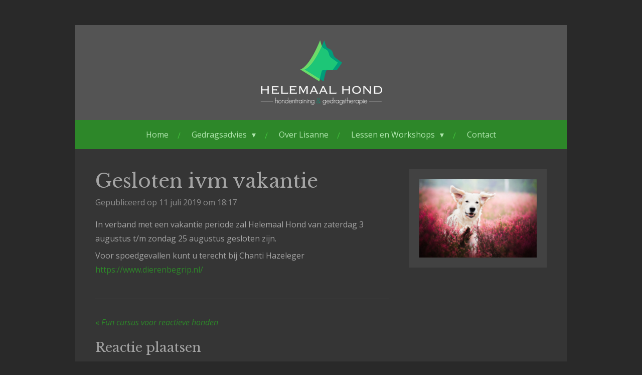

--- FILE ---
content_type: text/html; charset=UTF-8
request_url: https://www.helemaalhond.nl/nieuws/266961_gesloten-ivm-vakantie
body_size: 9206
content:
<!DOCTYPE html>
<html lang="nl">
    <head>
        <meta http-equiv="Content-Type" content="text/html; charset=utf-8">
        <meta name="viewport" content="width=device-width, initial-scale=1.0, maximum-scale=5.0">
        <meta http-equiv="X-UA-Compatible" content="IE=edge">
        <link rel="canonical" href="https://www.helemaalhond.nl/nieuws/266961_gesloten-ivm-vakantie">
        <link rel="sitemap" type="application/xml" href="https://www.helemaalhond.nl/sitemap.xml">
        <meta property="og:title" content="Gesloten ivm vakantie / Nieuws | Helemaal Hond">
        <meta property="og:url" content="https://www.helemaalhond.nl/nieuws/266961_gesloten-ivm-vakantie">
        <base href="https://www.helemaalhond.nl/">
        <meta name="description" property="og:description" content="n verband met een vakantie periode zal Helemaal Hond van zaterdag 1 september t/m zondag 23 september gesloten zijn.">
                <script nonce="d91a5703d1c1764a132c696096e017b2">
            
            window.JOUWWEB = window.JOUWWEB || {};
            window.JOUWWEB.application = window.JOUWWEB.application || {};
            window.JOUWWEB.application = {"backends":[{"domain":"jouwweb.nl","freeDomain":"jouwweb.site"},{"domain":"webador.com","freeDomain":"webadorsite.com"},{"domain":"webador.de","freeDomain":"webadorsite.com"},{"domain":"webador.fr","freeDomain":"webadorsite.com"},{"domain":"webador.es","freeDomain":"webadorsite.com"},{"domain":"webador.it","freeDomain":"webadorsite.com"},{"domain":"jouwweb.be","freeDomain":"jouwweb.site"},{"domain":"webador.ie","freeDomain":"webadorsite.com"},{"domain":"webador.co.uk","freeDomain":"webadorsite.com"},{"domain":"webador.at","freeDomain":"webadorsite.com"},{"domain":"webador.be","freeDomain":"webadorsite.com"},{"domain":"webador.ch","freeDomain":"webadorsite.com"},{"domain":"webador.ch","freeDomain":"webadorsite.com"},{"domain":"webador.mx","freeDomain":"webadorsite.com"},{"domain":"webador.com","freeDomain":"webadorsite.com"},{"domain":"webador.dk","freeDomain":"webadorsite.com"},{"domain":"webador.se","freeDomain":"webadorsite.com"},{"domain":"webador.no","freeDomain":"webadorsite.com"},{"domain":"webador.fi","freeDomain":"webadorsite.com"},{"domain":"webador.ca","freeDomain":"webadorsite.com"},{"domain":"webador.ca","freeDomain":"webadorsite.com"},{"domain":"webador.pl","freeDomain":"webadorsite.com"},{"domain":"webador.com.au","freeDomain":"webadorsite.com"},{"domain":"webador.nz","freeDomain":"webadorsite.com"}],"editorLocale":"nl-NL","editorTimezone":"Europe\/Amsterdam","editorLanguage":"nl","analytics4TrackingId":"G-E6PZPGE4QM","analyticsDimensions":[],"backendDomain":"www.jouwweb.nl","backendShortDomain":"jouwweb.nl","backendKey":"jouwweb-nl","freeWebsiteDomain":"jouwweb.site","noSsl":false,"build":{"reference":"bdb0db9"},"linkHostnames":["www.jouwweb.nl","www.webador.com","www.webador.de","www.webador.fr","www.webador.es","www.webador.it","www.jouwweb.be","www.webador.ie","www.webador.co.uk","www.webador.at","www.webador.be","www.webador.ch","fr.webador.ch","www.webador.mx","es.webador.com","www.webador.dk","www.webador.se","www.webador.no","www.webador.fi","www.webador.ca","fr.webador.ca","www.webador.pl","www.webador.com.au","www.webador.nz"],"assetsUrl":"https:\/\/assets.jwwb.nl","loginUrl":"https:\/\/www.jouwweb.nl\/inloggen","publishUrl":"https:\/\/www.jouwweb.nl\/v2\/website\/677059\/publish-proxy","adminUserOrIp":false,"pricing":{"plans":{"lite":{"amount":"700","currency":"EUR"},"pro":{"amount":"1200","currency":"EUR"},"business":{"amount":"2400","currency":"EUR"}},"yearlyDiscount":{"price":{"amount":"2400","currency":"EUR"},"ratio":0.17,"percent":"17%","discountPrice":{"amount":"2400","currency":"EUR"},"termPricePerMonth":{"amount":"1200","currency":"EUR"},"termPricePerYear":{"amount":"12000","currency":"EUR"}}},"hcUrl":{"add-product-variants":"https:\/\/help.jouwweb.nl\/hc\/nl\/articles\/28594307773201","basic-vs-advanced-shipping":"https:\/\/help.jouwweb.nl\/hc\/nl\/articles\/28594268794257","html-in-head":"https:\/\/help.jouwweb.nl\/hc\/nl\/articles\/28594336422545","link-domain-name":"https:\/\/help.jouwweb.nl\/hc\/nl\/articles\/28594325307409","optimize-for-mobile":"https:\/\/help.jouwweb.nl\/hc\/nl\/articles\/28594312927121","seo":"https:\/\/help.jouwweb.nl\/hc\/nl\/sections\/28507243966737","transfer-domain-name":"https:\/\/help.jouwweb.nl\/hc\/nl\/articles\/28594325232657","website-not-secure":"https:\/\/help.jouwweb.nl\/hc\/nl\/articles\/28594252935825"}};
            window.JOUWWEB.brand = {"type":"jouwweb","name":"JouwWeb","domain":"JouwWeb.nl","supportEmail":"support@jouwweb.nl"};
                    
                window.JOUWWEB = window.JOUWWEB || {};
                window.JOUWWEB.websiteRendering = {"locale":"nl-NL","timezone":"Europe\/Amsterdam","routes":{"api\/upload\/product-field":"\/_api\/upload\/product-field","checkout\/cart":"\/winkelwagen","payment":"\/bestelling-afronden\/:publicOrderId","payment\/forward":"\/bestelling-afronden\/:publicOrderId\/forward","public-order":"\/bestelling\/:publicOrderId","checkout\/authorize":"\/winkelwagen\/authorize\/:gateway","wishlist":"\/verlanglijst"}};
                                                    window.JOUWWEB.website = {"id":677059,"locale":"nl-NL","enabled":true,"title":"Helemaal Hond","hasTitle":true,"roleOfLoggedInUser":null,"ownerLocale":"nl-NL","plan":"pro","freeWebsiteDomain":"jouwweb.site","backendKey":"jouwweb-nl","currency":"EUR","defaultLocale":"nl-NL","url":"https:\/\/www.helemaalhond.nl\/","homepageSegmentId":2492527,"category":"website","isOffline":false,"isPublished":true,"locales":["nl-NL"],"allowed":{"ads":false,"credits":true,"externalLinks":true,"slideshow":true,"customDefaultSlideshow":true,"hostedAlbums":true,"moderators":true,"mailboxQuota":1,"statisticsVisitors":true,"statisticsDetailed":true,"statisticsMonths":3,"favicon":true,"password":true,"freeDomains":0,"freeMailAccounts":5,"canUseLanguages":false,"fileUpload":true,"legacyFontSize":false,"webshop":true,"products":10,"imageText":true,"search":true,"audioUpload":true,"videoUpload":100,"allowDangerousForms":false,"allowHtmlCode":true,"mobileBar":true,"sidebar":true,"poll":false,"allowCustomForms":true,"allowBusinessListing":true,"allowCustomAnalytics":true,"allowAccountingLink":true,"digitalProducts":false,"sitemapElement":false},"mobileBar":{"enabled":true,"theme":"accent","email":{"active":true,"value":"helemaalhond@gmail.com"},"location":{"active":true,"value":"oostindie 18, zevenhuizen"},"phone":{"active":true,"value":"0651422369"},"whatsapp":{"active":false},"social":{"active":false,"network":"facebook"}},"webshop":{"enabled":false,"currency":"EUR","taxEnabled":false,"taxInclusive":false,"vatDisclaimerVisible":false,"orderNotice":"<p>Indien u speciale wensen heeft kunt u deze doorgeven via het Opmerkingen-veld in de laatste stap.<\/p>","orderConfirmation":"<p>Hartelijk bedankt voor uw bestelling! U ontvangt zo spoedig mogelijk bericht van ons over de afhandeling van uw bestelling.<\/p>","freeShipping":false,"freeShippingAmount":"0.00","shippingDisclaimerVisible":false,"pickupAllowed":false,"couponAllowed":false,"detailsPageAvailable":true,"socialMediaVisible":true,"termsPage":null,"termsPageUrl":null,"extraTerms":null,"pricingVisible":true,"orderButtonVisible":true,"shippingAdvanced":false,"shippingAdvancedBackEnd":false,"soldOutVisible":false,"backInStockNotificationEnabled":false,"canAddProducts":true,"nextOrderNumber":1,"allowedServicePoints":[],"sendcloudConfigured":false,"sendcloudFallbackPublicKey":"a3d50033a59b4a598f1d7ce7e72aafdf","taxExemptionAllowed":true,"invoiceComment":null,"emptyCartVisible":false,"minimumOrderPrice":null,"productNumbersEnabled":false,"wishlistEnabled":false,"hideTaxOnCart":false},"isTreatedAsWebshop":false};                            window.JOUWWEB.cart = {"products":[],"coupon":null,"shippingCountryCode":null,"shippingChoice":null,"breakdown":[]};                            window.JOUWWEB.scripts = [];                        window.parent.JOUWWEB.colorPalette = window.JOUWWEB.colorPalette;
        </script>
                    <meta name="robots" content="noindex,nofollow">
                <title>Gesloten ivm vakantie / Nieuws | Helemaal Hond</title>
                                                                            <meta property="og:image" content="https&#x3A;&#x2F;&#x2F;primary.jwwb.nl&#x2F;public&#x2F;r&#x2F;p&#x2F;i&#x2F;temp-ymfztaeicnzqjameyfeu&#x2F;o3ao4s&#x2F;681121.jpg&#x3F;enable-io&#x3D;true&amp;enable&#x3D;upscale&amp;fit&#x3D;bounds&amp;width&#x3D;1200">
                                    <meta name="twitter:card" content="summary_large_image">
                        <meta property="twitter:image" content="https&#x3A;&#x2F;&#x2F;primary.jwwb.nl&#x2F;public&#x2F;r&#x2F;p&#x2F;i&#x2F;temp-ymfztaeicnzqjameyfeu&#x2F;o3ao4s&#x2F;681121.jpg&#x3F;enable-io&#x3D;true&amp;enable&#x3D;upscale&amp;fit&#x3D;bounds&amp;width&#x3D;1200">
                                                    <meta name="google-site-verification" content="yBHEUsoNook6UZCpbOHW7OsH0U3emZpCFCOnwYmpmgw">                            <script src="https://www.google.com/recaptcha/enterprise.js?hl=nl&amp;render=explicit" nonce="d91a5703d1c1764a132c696096e017b2" data-turbo-track="reload"></script>
<script src="https://plausible.io/js/script.manual.js" nonce="d91a5703d1c1764a132c696096e017b2" data-turbo-track="reload" defer data-domain="shard9.jouwweb.nl"></script>
<link rel="stylesheet" type="text/css" href="https://gfonts.jwwb.nl/css?display=fallback&amp;family=Open+Sans%3A400%2C700%2C400italic%2C700italic%7CLibre+Baskerville%3A400%2C700%2C400italic%2C700italic" nonce="d91a5703d1c1764a132c696096e017b2" data-turbo-track="dynamic">
<script src="https://assets.jwwb.nl/assets/build/website-rendering/nl-NL.js?bust=af8dcdef13a1895089e9" nonce="d91a5703d1c1764a132c696096e017b2" data-turbo-track="reload" defer></script>
<script src="https://assets.jwwb.nl/assets/website-rendering/runtime.cee983c75391f900fb05.js?bust=4ce5de21b577bc4120dd" nonce="d91a5703d1c1764a132c696096e017b2" data-turbo-track="reload" defer></script>
<script src="https://assets.jwwb.nl/assets/website-rendering/812.881ee67943804724d5af.js?bust=78ab7ad7d6392c42d317" nonce="d91a5703d1c1764a132c696096e017b2" data-turbo-track="reload" defer></script>
<script src="https://assets.jwwb.nl/assets/website-rendering/main.5cc2a9179e0462270809.js?bust=47fa63093185ee0400ae" nonce="d91a5703d1c1764a132c696096e017b2" data-turbo-track="reload" defer></script>
<link rel="preload" href="https://assets.jwwb.nl/assets/website-rendering/styles.c611799110a447e67981.css?bust=226f06dc4f39cd5a64cc" as="style">
<link rel="preload" href="https://assets.jwwb.nl/assets/website-rendering/fonts/icons-website-rendering/font/website-rendering.woff2?bust=bd2797014f9452dadc8e" as="font" crossorigin>
<link rel="preconnect" href="https://gfonts.jwwb.nl">
<link rel="stylesheet" type="text/css" href="https://assets.jwwb.nl/assets/website-rendering/styles.c611799110a447e67981.css?bust=226f06dc4f39cd5a64cc" nonce="d91a5703d1c1764a132c696096e017b2" data-turbo-track="dynamic">
<link rel="preconnect" href="https://assets.jwwb.nl">
<link rel="stylesheet" type="text/css" href="https://primary.jwwb.nl/public/r/p/i/temp-ymfztaeicnzqjameyfeu/style.css?bust=1768826480" nonce="d91a5703d1c1764a132c696096e017b2" data-turbo-track="dynamic">    </head>
    <body
        id="top"
        class="jw-is-no-slideshow jw-header-is-image jw-is-segment-post jw-is-frontend jw-is-sidebar jw-is-no-messagebar jw-is-no-touch-device jw-is-no-mobile"
                                    data-jouwweb-page="266961"
                                                data-jouwweb-segment-id="266961"
                                                data-jouwweb-segment-type="post"
                                                data-template-threshold="980"
                                                data-template-name="wellness&#x7C;autumn"
                            itemscope
        itemtype="https://schema.org/NewsArticle"
    >
                                    <meta itemprop="url" content="https://www.helemaalhond.nl/nieuws/266961_gesloten-ivm-vakantie">
        <a href="#main-content" class="jw-skip-link">
            Ga direct naar de hoofdinhoud        </a>
        <div class="jw-background"></div>
        <div class="jw-body">
            <div class="jw-mobile-menu jw-mobile-is-logo js-mobile-menu">
            <span class="jw-mobile-menu__button jw-mobile-menu__button--dummy"></span>        <div class="jw-mobile-header jw-mobile-header--image">
        <a            class="jw-mobile-header-content"
                            href="/"
                        >
                            <img class="jw-mobile-logo jw-mobile-logo--landscape" src="https://primary.jwwb.nl/public/r/p/i/temp-ymfztaeicnzqjameyfeu/a32a13/logo-helemaal-hond-def-wit-web-transparant.png?enable-io=true&amp;enable=upscale&amp;height=70" srcset="https://primary.jwwb.nl/public/r/p/i/temp-ymfztaeicnzqjameyfeu/a32a13/logo-helemaal-hond-def-wit-web-transparant.png?enable-io=true&amp;enable=upscale&amp;height=70 1x, https://primary.jwwb.nl/public/r/p/i/temp-ymfztaeicnzqjameyfeu/a32a13/logo-helemaal-hond-def-wit-web-transparant.png?enable-io=true&amp;enable=upscale&amp;height=140&amp;quality=70 2x" alt="Helemaal Hond" title="Helemaal Hond">                                </a>
    </div>

    
            <button
            type="button"
            class="jw-mobile-menu__button jw-mobile-toggle"
            aria-label="Open / sluit menu"
        >
            <span class="jw-icon-burger"></span>
        </button>
    </div>
            <div class="wrapper">
    <div class="header-wrap js-topbar-content-container">
        <div class="jw-header-logo">
            <div
    id="jw-header-image-container"
    class="jw-header jw-header-image jw-header-image-toggle"
    style="flex-basis: 246px; max-width: 246px; flex-shrink: 1;"
>
            <a href="/">
        <img id="jw-header-image" data-image-id="10440384" srcset="https://primary.jwwb.nl/public/r/p/i/temp-ymfztaeicnzqjameyfeu/a32a13/logo-helemaal-hond-def-wit-web-transparant.png?enable-io=true&amp;width=246 246w, https://primary.jwwb.nl/public/r/p/i/temp-ymfztaeicnzqjameyfeu/a32a13/logo-helemaal-hond-def-wit-web-transparant.png?enable-io=true&amp;width=474 474w" class="jw-header-image" title="Helemaal Hond" style="" sizes="246px" width="246" height="129" intrinsicsize="246.00 x 129.00" alt="Helemaal Hond">                </a>
    </div>
        <div
    class="jw-header jw-header-title-container jw-header-text jw-header-text-toggle"
    data-stylable="true"
>
    <a        id="jw-header-title"
        class="jw-header-title"
                    href="/"
            >
        Helemaal Hond    </a>
</div>
</div>
    </div>
        <nav class="menu jw-menu-copy">
        <ul
    id="jw-menu"
    class="jw-menu jw-menu-horizontal"
            >
            <li
    class="jw-menu-item"
>
        <a        class="jw-menu-link"
        href="/"                                            data-page-link-id="2492527"
                            >
                <span class="">
            Home        </span>
            </a>
                </li>
            <li
    class="jw-menu-item jw-menu-has-submenu"
>
        <a        class="jw-menu-link"
        href="/gedragsadvies"                                            data-page-link-id="2492537"
                            >
                <span class="">
            Gedragsadvies        </span>
                    <span class="jw-arrow jw-arrow-toplevel"></span>
            </a>
                    <ul
            class="jw-submenu"
                    >
                            <li
    class="jw-menu-item"
>
        <a        class="jw-menu-link"
        href="/gedragsadvies/gedragstherapie"                                            data-page-link-id="2493245"
                            >
                <span class="">
            Gedragstherapie        </span>
            </a>
                </li>
                            <li
    class="jw-menu-item"
>
        <a        class="jw-menu-link"
        href="/gedragsadvies/gedrag-les"                                            data-page-link-id="2493244"
                            >
                <span class="">
            Gedrag les        </span>
            </a>
                </li>
                            <li
    class="jw-menu-item"
>
        <a        class="jw-menu-link"
        href="/gedragsadvies/pup-aankoop-begeleiding"                                            data-page-link-id="2493240"
                            >
                <span class="">
            Pup aankoop begeleiding        </span>
            </a>
                </li>
                            <li
    class="jw-menu-item"
>
        <a        class="jw-menu-link"
        href="/gedragsadvies/gedrags-spreekuur-dierenarts"                                            data-page-link-id="2493243"
                            >
                <span class="">
            Gedrags spreekuur dierenarts        </span>
            </a>
                </li>
                            <li
    class="jw-menu-item"
>
        <a        class="jw-menu-link"
        href="/gedragsadvies/tarieven"                                            data-page-link-id="2492540"
                            >
                <span class="">
            Tarieven        </span>
            </a>
                </li>
                    </ul>
        </li>
            <li
    class="jw-menu-item"
>
        <a        class="jw-menu-link"
        href="/over-lisanne"                                            data-page-link-id="2492538"
                            >
                <span class="">
            Over Lisanne        </span>
            </a>
                </li>
            <li
    class="jw-menu-item jw-menu-has-submenu"
>
        <a        class="jw-menu-link"
        href="/lessen-en-workshops"                                            data-page-link-id="2493241"
                            >
                <span class="">
            Lessen en Workshops        </span>
                    <span class="jw-arrow jw-arrow-toplevel"></span>
            </a>
                    <ul
            class="jw-submenu"
                    >
                            <li
    class="jw-menu-item"
>
        <a        class="jw-menu-link"
        href="/lessen-en-workshops/fun-cursus"                                            data-page-link-id="2493282"
                            >
                <span class="">
            Fun cursus        </span>
            </a>
                </li>
                    </ul>
        </li>
            <li
    class="jw-menu-item"
>
        <a        class="jw-menu-link"
        href="/contact"                                            data-page-link-id="2492542"
                            >
                <span class="">
            Contact        </span>
            </a>
                </li>
    
    </ul>

    <script nonce="d91a5703d1c1764a132c696096e017b2" id="jw-mobile-menu-template" type="text/template">
        <ul id="jw-menu" class="jw-menu jw-menu-horizontal jw-menu-spacing--mobile-bar">
                            <li
    class="jw-menu-item"
>
        <a        class="jw-menu-link"
        href="/"                                            data-page-link-id="2492527"
                            >
                <span class="">
            Home        </span>
            </a>
                </li>
                            <li
    class="jw-menu-item jw-menu-has-submenu"
>
        <a        class="jw-menu-link"
        href="/gedragsadvies"                                            data-page-link-id="2492537"
                            >
                <span class="">
            Gedragsadvies        </span>
                    <span class="jw-arrow jw-arrow-toplevel"></span>
            </a>
                    <ul
            class="jw-submenu"
                    >
                            <li
    class="jw-menu-item"
>
        <a        class="jw-menu-link"
        href="/gedragsadvies/gedragstherapie"                                            data-page-link-id="2493245"
                            >
                <span class="">
            Gedragstherapie        </span>
            </a>
                </li>
                            <li
    class="jw-menu-item"
>
        <a        class="jw-menu-link"
        href="/gedragsadvies/gedrag-les"                                            data-page-link-id="2493244"
                            >
                <span class="">
            Gedrag les        </span>
            </a>
                </li>
                            <li
    class="jw-menu-item"
>
        <a        class="jw-menu-link"
        href="/gedragsadvies/pup-aankoop-begeleiding"                                            data-page-link-id="2493240"
                            >
                <span class="">
            Pup aankoop begeleiding        </span>
            </a>
                </li>
                            <li
    class="jw-menu-item"
>
        <a        class="jw-menu-link"
        href="/gedragsadvies/gedrags-spreekuur-dierenarts"                                            data-page-link-id="2493243"
                            >
                <span class="">
            Gedrags spreekuur dierenarts        </span>
            </a>
                </li>
                            <li
    class="jw-menu-item"
>
        <a        class="jw-menu-link"
        href="/gedragsadvies/tarieven"                                            data-page-link-id="2492540"
                            >
                <span class="">
            Tarieven        </span>
            </a>
                </li>
                    </ul>
        </li>
                            <li
    class="jw-menu-item"
>
        <a        class="jw-menu-link"
        href="/over-lisanne"                                            data-page-link-id="2492538"
                            >
                <span class="">
            Over Lisanne        </span>
            </a>
                </li>
                            <li
    class="jw-menu-item jw-menu-has-submenu"
>
        <a        class="jw-menu-link"
        href="/lessen-en-workshops"                                            data-page-link-id="2493241"
                            >
                <span class="">
            Lessen en Workshops        </span>
                    <span class="jw-arrow jw-arrow-toplevel"></span>
            </a>
                    <ul
            class="jw-submenu"
                    >
                            <li
    class="jw-menu-item"
>
        <a        class="jw-menu-link"
        href="/lessen-en-workshops/fun-cursus"                                            data-page-link-id="2493282"
                            >
                <span class="">
            Fun cursus        </span>
            </a>
                </li>
                    </ul>
        </li>
                            <li
    class="jw-menu-item"
>
        <a        class="jw-menu-link"
        href="/contact"                                            data-page-link-id="2492542"
                            >
                <span class="">
            Contact        </span>
            </a>
                </li>
            
                    </ul>
    </script>
    </nav>
    <div class="main-content">
        
<main id="main-content" class="block-content">
    <div data-section-name="content" class="jw-section jw-section-content jw-responsive">
        
<div class="jw-strip jw-strip--default jw-strip--style-color jw-strip--primary jw-strip--color-default jw-strip--padding-start"><div class="jw-strip__content-container"><div class="jw-strip__content jw-responsive">    
                    
    <h1
        class="jw-heading jw-heading-130 heading__no-margin jw-news-page__heading-without-margin js-editor-open-settings"
        itemprop="headline"
    >
        Gesloten ivm vakantie    </h1>
            <div class="jw-news-page__meta js-editor-open-settings">
                                                    <meta itemprop="datePublished" content="2019-07-11T16:17:00+00:00">
                Gepubliceerd op 11 juli 2019 om 18:17                                                                <span
            itemscope
            itemprop="publisher"
            itemtype="https://schema.org/Organization"
        ><meta
                    itemprop="url"
                    content="https://www.helemaalhond.nl/"
                ><meta
                    itemprop="name"
                    content="Helemaal Hond"
                ><span
            itemscope
            itemprop="logo"
            itemtype="https://schema.org/ImageObject"
        ><meta
                    itemprop="url"
                    content="https://primary.jwwb.nl/public/r/p/i/temp-ymfztaeicnzqjameyfeu/a32a13/logo-helemaal-hond-def-wit-web-transparant.png?enable-io=true&amp;enable=upscale&amp;height=60"
                ><meta
                    itemprop="width"
                    content="114"
                ><meta
                    itemprop="height"
                    content="60"
                ></span><meta
                    itemprop="email"
                    content="helemaalhond@gmail.com"
                ><meta
                    itemprop="telephone"
                    content="0651422369"
                ></span>                    </div>
    </div></div></div>
<div class="news-page-content-container">
    <div
    id="jw-element-46866787"
    data-jw-element-id="46866787"
        class="jw-tree-node jw-element jw-strip-root jw-tree-container jw-responsive jw-node-is-first-child jw-node-is-last-child"
>
    <div
    id="jw-element-341520985"
    data-jw-element-id="341520985"
        class="jw-tree-node jw-element jw-strip jw-tree-container jw-responsive jw-strip--default jw-strip--style-color jw-strip--color-default jw-strip--padding-both jw-node-is-first-child jw-strip--primary jw-node-is-last-child"
>
    <div class="jw-strip__content-container"><div class="jw-strip__content jw-responsive"><div
    id="jw-element-46866800"
    data-jw-element-id="46866800"
        class="jw-tree-node jw-element jw-image-text jw-node-is-first-child jw-node-is-last-child"
>
    <div class="jw-element-imagetext-text">
            <p><span>In verband met een vakantie periode zal Helemaal Hond van zaterdag 3 augustus t/m zondag 25 augustus gesloten zijn.&nbsp;</span></p>
<p><span>Voor spoedgevallen kunt u terecht bij Chanti Hazeleger <a href="https://www.dierenbegrip.nl/">https://www.dierenbegrip.nl/</a></span></p>    </div>
</div></div></div></div></div></div>

<div style="margin-top: .75em" class="jw-strip jw-strip--default jw-strip--style-color jw-strip--color-default"><div class="jw-strip__content-container"><div class="jw-strip__content jw-responsive">    <div class="jw-element-separator-padding">
        <hr class="jw-element-separator jw-text-background" />
    </div>
            <p class="jw-news-page-pagination">
                            <a
                    data-segment-type="post"
                    data-segment-id="209394"
                    class="js-jouwweb-segment jw-news-page-pagination__link jw-news-page-pagination__link--prev"
                    href="/nieuws/209394_fun-cursus-voor-reactieve-honden"
                >
                    &laquo;&nbsp;
                    <span class="hidden-md hidden-lg">Vorige</span>
                    <em class="hidden-xs hidden-sm">Fun cursus voor reactieve honden</em>
                </a>
                                </p>
    </div></div></div><div class="jw-strip jw-strip--default jw-strip--style-color jw-strip--primary jw-strip--color-default jw-strip--padding-end"><div class="jw-strip__content-container"><div class="jw-strip__content jw-responsive"><div
    id="jw-element-46866788"
    data-jw-element-id="46866788"
        class="jw-tree-node jw-element jw-newsPostComment jw-node-is-first-child jw-node-is-last-child"
>
    <div class="jw-comment-module" data-container-id="266961">
            <div class="jw-comment-form-container">
            <h2>Reactie plaatsen</h2>
            <div class="jw-comment-form jw-form-container" data-parent-id="0">
    <form method="POST" name="comment">        <div class="jw-element-form-error jw-comment-error"></div>
        <div class="jw-element-form-group"><label for="name" class="jw-element-form-label">Naam *</label><div class="jw-element-form-content"><input type="text" name="name" id="name" maxlength="100" class="form-control&#x20;jw-element-form-input-text" value=""></div></div>        <div class="jw-element-form-group"><label for="email" class="jw-element-form-label">E-mailadres *</label><div class="jw-element-form-content"><input type="email" name="email" id="email" maxlength="200" class="form-control&#x20;jw-element-form-input-text" value=""></div></div>        <div class="jw-element-form-group"><label for="body" class="jw-element-form-label">Bericht *</label><div class="jw-element-form-content"><textarea name="body" id="body" maxlength="5000" class="form-control&#x20;jw-element-form-input-text"></textarea></div></div>        <div class="hidden"><label for="captcha" class="jw-element-form-label">Laat dit veld leeg *</label><div class="jw-element-form-content"><input type="text" name="captcha" id="captcha" class="form-control&#x20;jw-element-form-input-text" value=""></div></div>                                        <input type="hidden" name="captcha-response" data-sitekey="6Lf2k5ApAAAAAHnwq8755XMiirIOTY2Cw_UdHdfa" data-action="COMMENT" id="jwForm4YBNZi_captcha-response" value="">        <div
            class="jw-element-form-group captcha-form-group hidden"
            data-jw-controller="website--form--lazy-captcha-group"        >
            <div class="jw-element-form-content">
                <div class="captcha-widget" data-jw-controller="common--form--captcha-checkbox" data-common--form--captcha-checkbox-action-value="COMMENT" data-common--form--captcha-checkbox-sitekey-value="6Lf2k5ApAAAAAHnwq8755XMiirIOTY2Cw_UdHdfa"></div>                            </div>
        </div>
            <input type="hidden" name="comment-csrf-46866788-main" id="jwFormu1THZw_comment-csrf-46866788-main" value="2YKQ7ym9u4FxgbWu">        <input type="hidden" name="action" id="jwFormaMif6R_action" value="new-comment">        <input type="hidden" name="element" id="jwFormZ9b1Z9_element" value="46866788">                <div class="jw-element-form-group"><div class="jw-element-form-content"><button type="submit" name="submit" id="jwFormUn6XTu_submit" class="jw-btn jw-btn--size-small">Verstuur reactie</button></div></div>    </form></div>
        </div>
        <div
        class="jw-comments-container "
        data-number-of-comments="0"
        data-comments-per-page=""
    >
        <h2>Reacties</h2>
        <div class="jw-comments jw-comments-real">
                            <div>Er zijn geen reacties geplaatst.</div>
                    </div>
            </div>
    </div>
</div></div></div></div>            </div>
</main>
        <aside class="block-sidebar">
    <div
        data-section-name="sidebar"
        class="jw-section jw-section-sidebar jw-sidebar-toggle jw-responsive"
    >
                <div
    id="jw-element-26274748"
    data-jw-element-id="26274748"
        class="jw-tree-node jw-element jw-simple-root jw-tree-container jw-responsive jw-node-is-first-child jw-node-is-last-child"
>
    <div
    id="jw-element-26312909"
    data-jw-element-id="26312909"
        class="jw-tree-node jw-element jw-image jw-node-is-first-child jw-node-is-last-child"
>
    <div
    class="jw-intent jw-element-image jw-element-content jw-element-image-is-left jw-element-image--full-width-to-640"
            style="width: 1919px;"
    >
            
        
                <picture
            class="jw-element-image__image-wrapper jw-image-is-square jw-intrinsic"
            style="padding-top: 66.7014%;"
        >
                                            <img class="jw-element-image__image jw-intrinsic__item" style="--jw-element-image--pan-x: 0.5; --jw-element-image--pan-y: 0.5;" alt="" src="https://primary.jwwb.nl/public/r/p/i/temp-ymfztaeicnzqjameyfeu/o3ao4s/681121.jpg?enable-io=true&amp;enable=upscale&amp;crop=1.4992%3A1&amp;width=800" srcset="https://primary.jwwb.nl/public/r/p/i/temp-ymfztaeicnzqjameyfeu/o3ao4s/681121.jpg?enable-io=true&amp;crop=1.4992%3A1&amp;width=96 96w, https://primary.jwwb.nl/public/r/p/i/temp-ymfztaeicnzqjameyfeu/o3ao4s/681121.jpg?enable-io=true&amp;crop=1.4992%3A1&amp;width=147 147w, https://primary.jwwb.nl/public/r/p/i/temp-ymfztaeicnzqjameyfeu/o3ao4s/681121.jpg?enable-io=true&amp;crop=1.4992%3A1&amp;width=226 226w, https://primary.jwwb.nl/public/r/p/i/temp-ymfztaeicnzqjameyfeu/o3ao4s/681121.jpg?enable-io=true&amp;crop=1.4992%3A1&amp;width=347 347w, https://primary.jwwb.nl/public/r/p/i/temp-ymfztaeicnzqjameyfeu/o3ao4s/681121.jpg?enable-io=true&amp;crop=1.4992%3A1&amp;width=532 532w, https://primary.jwwb.nl/public/r/p/i/temp-ymfztaeicnzqjameyfeu/o3ao4s/681121.jpg?enable-io=true&amp;crop=1.4992%3A1&amp;width=816 816w, https://primary.jwwb.nl/public/r/p/i/temp-ymfztaeicnzqjameyfeu/o3ao4s/681121.jpg?enable-io=true&amp;crop=1.4992%3A1&amp;width=1252 1252w, https://primary.jwwb.nl/public/r/p/i/temp-ymfztaeicnzqjameyfeu/o3ao4s/681121.jpg?enable-io=true&amp;crop=1.4992%3A1&amp;width=1920 1920w" sizes="auto, min(100vw, 1919px), 100vw" loading="lazy" width="800" height="533.61125586243">                    </picture>

            </div>
</div></div>            </div>
</aside>
    </div>
    <footer class="block-footer">
    <div
        data-section-name="footer"
        class="jw-section jw-section-footer jw-responsive"
    >
                <div class="jw-strip jw-strip--default jw-strip--style-color jw-strip--primary jw-strip--color-default jw-strip--padding-both"><div class="jw-strip__content-container"><div class="jw-strip__content jw-responsive">            <div
    id="jw-element-26313275"
    data-jw-element-id="26313275"
        class="jw-tree-node jw-element jw-simple-root jw-tree-container jw-tree-container--empty jw-responsive jw-node-is-first-child jw-node-is-last-child"
>
    </div>                            <div class="jw-credits clear">
                    <div class="jw-credits-owner">
                        <div id="jw-footer-text">
                            <div class="jw-footer-text-content">
                                &copy; 2016 Helemaal Hond &nbsp; &nbsp; &nbsp; &nbsp; &nbsp; &nbsp; &nbsp; &nbsp; &nbsp; &nbsp; &nbsp; &nbsp; &nbsp; &nbsp; &nbsp; &nbsp; &nbsp; &nbsp; &nbsp; &nbsp; &nbsp; &nbsp; &nbsp; &nbsp; &nbsp; &nbsp; &nbsp; &nbsp; &nbsp; &nbsp; &nbsp; &nbsp; &nbsp; &nbsp; &nbsp; &nbsp; &nbsp; &nbsp; &nbsp;&nbsp; &nbsp; &nbsp; &nbsp; &nbsp; &nbsp; &nbsp; &nbsp; &nbsp; &nbsp; &nbsp; &nbsp; &nbsp; &nbsp; &nbsp; &nbsp; &nbsp; &nbsp; &nbsp;<span style="color: #808080;"> &nbsp; <a href="../../../../../voorwaarden" id="jouwweb-page-2494502" style="color: #808080;">&nbsp; &nbsp; &nbsp;Algemene voorwaarden</a>&nbsp; &nbsp; &nbsp; &nbsp; &nbsp; &nbsp; &nbsp; &nbsp; &nbsp; &nbsp; &nbsp; &nbsp; &nbsp; &nbsp; &nbsp; &nbsp; &nbsp; &nbsp; &nbsp; &nbsp; &nbsp; &nbsp; &nbsp; &nbsp; &nbsp; &nbsp; &nbsp; &nbsp; &nbsp; &nbsp; &nbsp; &nbsp; &nbsp; &nbsp; &nbsp; &nbsp; &nbsp; &nbsp; &nbsp; &nbsp; &nbsp; &nbsp; &nbsp; &nbsp; &nbsp; &nbsp; &nbsp; &nbsp; &nbsp; &nbsp; &nbsp; &nbsp; &nbsp; &nbsp; &nbsp; &nbsp; &nbsp; &nbsp; &nbsp; &nbsp; &nbsp; &nbsp; &nbsp; &nbsp; &nbsp; &nbsp; &nbsp; &nbsp; &nbsp; &nbsp; &nbsp; &nbsp; &nbsp; &nbsp; &nbsp; &nbsp; &nbsp; &nbsp; &nbsp; &nbsp; &nbsp; &nbsp; &nbsp; &nbsp; <a data-jwlink-type="page" data-jwlink-identifier="3547630" data-jwlink-title="Privacy verklaring" href="../../../../../privacy-verklaring">&nbsp;Privacy verklaring</a></span>                            </div>
                        </div>
                    </div>
                    <div class="jw-credits-right">
                                                                    </div>
                </div>
                    </div></div></div>    </div>
</footer>
</div>
            
<div class="jw-bottom-bar__container">
    </div>
<div class="jw-bottom-bar__spacer">
    </div>

            <div id="jw-variable-loaded" style="display: none;"></div>
            <div id="jw-variable-values" style="display: none;">
                                    <span data-jw-variable-key="background-color" class="jw-variable-value-background-color"></span>
                                    <span data-jw-variable-key="background" class="jw-variable-value-background"></span>
                                    <span data-jw-variable-key="font-family" class="jw-variable-value-font-family"></span>
                                    <span data-jw-variable-key="paragraph-color" class="jw-variable-value-paragraph-color"></span>
                                    <span data-jw-variable-key="paragraph-link-color" class="jw-variable-value-paragraph-link-color"></span>
                                    <span data-jw-variable-key="paragraph-font-size" class="jw-variable-value-paragraph-font-size"></span>
                                    <span data-jw-variable-key="heading-color" class="jw-variable-value-heading-color"></span>
                                    <span data-jw-variable-key="heading-link-color" class="jw-variable-value-heading-link-color"></span>
                                    <span data-jw-variable-key="heading-font-size" class="jw-variable-value-heading-font-size"></span>
                                    <span data-jw-variable-key="heading-font-family" class="jw-variable-value-heading-font-family"></span>
                                    <span data-jw-variable-key="menu-text-color" class="jw-variable-value-menu-text-color"></span>
                                    <span data-jw-variable-key="menu-text-link-color" class="jw-variable-value-menu-text-link-color"></span>
                                    <span data-jw-variable-key="menu-text-font-size" class="jw-variable-value-menu-text-font-size"></span>
                                    <span data-jw-variable-key="menu-font-family" class="jw-variable-value-menu-font-family"></span>
                                    <span data-jw-variable-key="menu-capitalize" class="jw-variable-value-menu-capitalize"></span>
                                    <span data-jw-variable-key="content-color" class="jw-variable-value-content-color"></span>
                                    <span data-jw-variable-key="header-color" class="jw-variable-value-header-color"></span>
                                    <span data-jw-variable-key="accent-color" class="jw-variable-value-accent-color"></span>
                                    <span data-jw-variable-key="footer-color" class="jw-variable-value-footer-color"></span>
                                    <span data-jw-variable-key="footer-text-color" class="jw-variable-value-footer-text-color"></span>
                                    <span data-jw-variable-key="footer-text-link-color" class="jw-variable-value-footer-text-link-color"></span>
                                    <span data-jw-variable-key="footer-text-font-size" class="jw-variable-value-footer-text-font-size"></span>
                            </div>
        </div>
                            <script nonce="d91a5703d1c1764a132c696096e017b2" type="application/ld+json">[{"@context":"https:\/\/schema.org","@type":"Organization","url":"https:\/\/www.helemaalhond.nl\/","name":"Helemaal Hond","logo":{"@type":"ImageObject","url":"https:\/\/primary.jwwb.nl\/public\/r\/p\/i\/temp-ymfztaeicnzqjameyfeu\/a32a13\/logo-helemaal-hond-def-wit-web-transparant.png?enable-io=true&enable=upscale&height=60","width":114,"height":60},"email":"helemaalhond@gmail.com","telephone":"0651422369"}]</script>
                <script nonce="d91a5703d1c1764a132c696096e017b2">window.JOUWWEB = window.JOUWWEB || {}; window.JOUWWEB.experiment = {"enrollments":{},"defaults":{"only-annual-discount-restart":"3months-50pct","ai-homepage-structures":"on","checkout-shopping-cart-design":"on","ai-page-wizard-ui":"on","payment-cycle-dropdown":"on","trustpilot-checkout":"widget","improved-homepage-structures":"on"}};</script>        <script nonce="d91a5703d1c1764a132c696096e017b2">window.plausible = window.plausible || function() { (window.plausible.q = window.plausible.q || []).push(arguments) };plausible('pageview', { props: {website: 677059 }});</script>                                </body>
</html>
